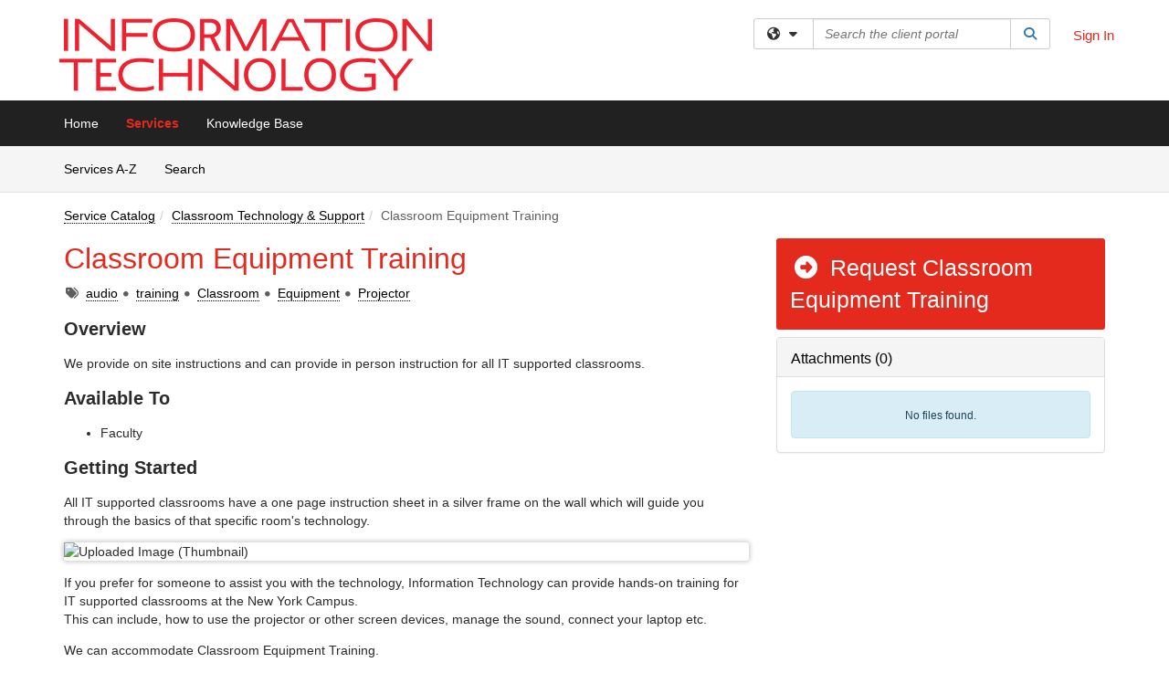

--- FILE ---
content_type: text/html; charset=utf-8
request_url: https://services.newschool.edu/TDClient/32/Portal/Requests/ServiceDet?ID=28
body_size: 19297
content:

<!DOCTYPE html>

<html lang="en" xmlns="http://www.w3.org/1999/xhtml">
<head><meta name="viewport" content="width=device-width, initial-scale=1.0" /><!-- Google Tag Manager -->
<script>(function(w,d,s,l,i){w[l]=w[l]||[];w[l].push({'gtm.start':
new Date().getTime(),event:'gtm.js'});var f=d.getElementsByTagName(s)[0],
j=d.createElement(s),dl=l!='dataLayer'?'&l='+l:'';j.async=true;j.src=
'https://www.googletagmanager.com/gtm.js?id='+i+dl;f.parentNode.insertBefore(j,f);
})(window,document,'script','dataLayer','GTM-WR9V5K73');</script>
<!-- End Google Tag Manager --><script>
  window.TdxGtmContext = {"User":{"Id":0,"UID":"00000000-0000-0000-0000-000000000000","UserName":"","FullName":"Public User","AlertEmail":"publicuser@noreply.com","Role":"Experience User","HasTDNext":false,"StandardApplicationNames":null,"TicketApplicationNames":[],"AssetApplicationNames":[],"ClientPortalApplicationNames":[],"Type":"Technician","Analytics":{"Title":null,"Organization":null}},"Partition":{"Id":3059,"Name":"The New School Production"},"BillableEntity":{"Id":2,"Name":"The New School","SalesForceIdentifier":"0013600000EM56AAAT","GWMIID":"fbbfd827-2660-4558-ae6d-43550ee18b75"},"Environment":{"ShortName":"PRD"}};
</script><script src="/TDPortal/Content/Scripts/jquery/2.2.4/jquery.min.js?v=20260109185102"></script><script src="/TDPortal/Content/Scripts/jquery-migrate/1.4.1/jquery-migrate.min.js?v=20260109185102"></script><script src="/TDPortal/Content/Scripts/jquery-ui/1.13.2/jquery-ui-1.13.2.custom.timepicker.min.js?v=20260109185456"></script><link href="/TDPortal/Content/Styles/jquery-ui/1.13.2/jquery-ui.compiled.min.css?v=20260109185458" rel="stylesheet" type="text/css"  /><link href="/TDPortal/Content/bootstrap/3.4.1/dist/css/bootstrap.min.css?v=20260109185102" rel="stylesheet" type="text/css" id="lnkBootstrapCSS" /><script src="/TDPortal/Content/bootstrap/3.4.1/dist/js/bootstrap.min.js?v=20260109185102"></script><link href="/TDPortal/Content/FontAwesome/css/fontawesome.min.css?v=20260109185100" rel="stylesheet" type="text/css" id="lnkFontAwesome" /><link href="/TDPortal/Content/FontAwesome/css/solid.css?v=20260109185100" rel="stylesheet" type="text/css"  /><link href="/TDPortal/Content/FontAwesome/css/regular.css?v=20260109185100" rel="stylesheet" type="text/css"  /><link href="/TDPortal/Content/FontAwesome/css/brands.css?v=20260109185100" rel="stylesheet" type="text/css"  /><link href="/TDPortal/Content/FontAwesome/css/v4-shims.css?v=20260109185100" rel="stylesheet" type="text/css"  /><link href="/TDClient/Styles/bootstrap_custom.min.css?v=20260109185456" rel="stylesheet" type="text/css"  /><link href="/TDClient/Styles/TDStyles.min.css?v=20260109185458" rel="stylesheet" type="text/css"  /><link href="https://services.newschool.edu/TDPortal/BE/Style/2/TDClient/32?v=20230821153110" rel="stylesheet" type="text/css" /><script src="/TDPortal/Content/Scripts/tdx/dist/TDJSFramework.compiled.min.js?v=20260109185456"></script><script src="/TDPortal/Content/Scripts/tdx/dist/modalFocusTrap.min.js?v=20260109185452"></script><script src="/TDPortal/Content/Scripts/underscore/1.12.1/underscore-min.js?v=20260109185102"></script>
<script src="/TDClient/Scripts/clientOS.min.js?v=20260109185446"></script>
<script src="/TDClient/Scripts/collapseMe.min.js?v=20260109185446"></script>
<script src="/TDClient/Scripts/tdsearchfilter.min.js?v=20260109185446"></script>
<script src="/TDClient/Scripts/SiteSearch.min.js?v=20260109185446"></script>
<script src="/TDPortal/Content/Scripts/tdx/dist/elasticsearchAutocomplete.min.js?v=20260109185452"></script>
<link id="ctl00_ctl00_lnkFavicon" rel="icon" href="https://services.newschool.edu/TDPortal/BE/Icon/2/32?v=20230815143302" />

    
    <script async src="//www.googletagmanager.com/gtag/js?id=G-V8KJ9GCPWJ"></script>
    <script>

      $(function () {

        window.dataLayer = window.dataLayer || [];
        function gtag() { dataLayer.push(arguments); }
        gtag('js', new Date());
        // Be sure to set the proper cookie domain to the customer's full subdomain when sending the pageview hit.
        gtag('config', 'G-V8KJ9GCPWJ', { 'cookie_domain': 'services.newschool.edu' });

        });

    </script>

  

  <script>

      $(function () {
        var masterUi = MasterUI({
          isPostback: false,
          baseUrl: '/TDClient/',
          isTdGoogleAnalyticsEnabled: true,
          isAuthenticated: false
          });

        $('#collapseMe').collapseMe({
          toggleVisibilitySelector: '.navbar-toggle'
        });

        TeamDynamix.addRequiredFieldHelp();
      });

      // The sub-nav menu uses padding-top to position itself below the header bar and main navigation sections. When the
      // window is resized, there is a chance that the content of these header or nav sections wraps, causing the height
      // to change, potentially covering the sub-nav menu, which is obviously a big usability problem. This function
      // listens for when the window size or orientation is changing (and also when the window first loads), and adjusts
      // the padding so that the sub-nav menu appears in the correct location.
      $(window).bind('load ready resize orientationchange', function () {
        var headerHeight = $('#divMstrHeader').height();
        $('#navShim').css({
          "padding-top": headerHeight
        });

        $('#content').css({
          "padding-top": headerHeight,
          "margin-top": headerHeight * -1
        });
      });
  </script>

  
  

  

  <script src="/TDPortal/Content/select2/v3/select2.min.js?v=20260109190914"></script><link href="/TDPortal/Content/select2/v3/select2.compiled.min.css?v=20260109190914" rel="stylesheet" type="text/css" id="lnkSelect2" />
  <script src="/TDClient/Scripts/Share.min.js?v=20260109185058"></script>
<script src="/TDClient/Scripts/attachmentHandler.min.js?v=20260109185456"></script>


  <script>

    function ToggleFavorite() {
      __doPostBack('ctl00$ctl00$cpContent$cpContent$btnToggleFavorite', '');
    }

    function shareService() {
      if ($('#ctl00_ctl00_cpContent_cpContent_shareRecipients').val().trim() === "") {
        alert('You must first enter a valid email.');
        $('#btnShare').progressButton('reset');
      }
      else {
        __doPostBack('ctl00$ctl00$cpContent$cpContent$btnSendShare', '');
      }
    }

    function closeShareModal() {
      $('#divShareModal').modal('hide');
      $('#btnShare').progressButton('reset');
    }

    function showHideCommentInput(show) {
      var commentEditor = CKEDITOR.instances['ctl00_ctl00_cpContent_cpContent_txtComments_txtEditor_txtBody'];

      if (show) {
        $('#ctl00_ctl00_cpContent_cpContent_btnSaveComment').progressButton().progressButton('reset');
        $('#divComment').show();
        commentEditor.focus();
        $("#luFeedCommentNotification").select2("val", null, true);
        $('#btnComment').hide();
      } else {
        $('#divComment').hide();
        commentEditor.setData('');
        $("#luFeedCommentNotification").select2("val", null, true);
        $('#btnComment').show();
      }
    }

    $(function () {

      var attachmentHandler = new TeamDynamix.AttachmentHandler({
        containerSelector: '.js-service-attachments',
        resultLabelSelector: '#ctl00_ctl00_cpContent_cpContent_lblResults_lblResults-label',
        baseControllerUrl: '/TDClient/32/Portal/Shared/Attachments',
        antiForgeryToken: 's2wOBE9_LCT3MPxI0wJ137h2TMhDGESaLDjg1s2z7H0jMe30czi8wkDEYsqZrLTWOg5fo_onRJom7a6X1yjfu-u7uaU1:32aoWLwbZdpYSx5dtvjZKUeseot7ZsWNi3neNCtmTpDR2h6ZOeH0LpMd80uSbxDxVdyOWduQPNvOEQZ41PFs0lEtE681',
        itemId: 28,
        componentId: 47,
        feedId: 'serviceFeed'
      });

      $('#btnShare').on('click', function () {
        shareService();
      });

      // Don't try and update the table styles if the user wanted to opt out.
      $('#ctl00_ctl00_cpContent_cpContent_divDescription table:not(.SkipTableFixup)').each(function (table) {
        var padding = $(this).attr('cellpadding');
        var spacing = $(this).attr('cellspacing');

        $(this).css("border-collapse", "separate");

        if (spacing) {
          $(this).css("border-spacing", spacing + "px");
        }

        $(this).find('td').each(function (cell) { $(this).css('padding', padding + 'px') });
      });

      

    });

    

  </script>



<meta property="og:title" content="Classroom Equipment Training" />
<meta property="og:type" content="article" />
<meta property="og:url" content="https://services.newschool.edu/TDClient/32/Portal/Requests/ServiceDet?ID=28" />
<meta property="og:image" content="https://services.newschool.edu/TDPortal/BE/Logo/2/32" />
<meta property="og:description" content="We provide on site one page instructions and can provide in person instruction for all IT supported classrooms." />
  <meta property="og:site_name" content="The New School - Services" />
  <meta property="article:section" content="Classroom Technology &amp; Support" />
    <meta property="article:tag" content="audio" />
    <meta property="article:tag" content="training" />
    <meta property="article:tag" content="Classroom" />
    <meta property="article:tag" content="Equipment" />
    <meta property="article:tag" content="Projector" /><title>
	Service - Classroom Equipment Training
</title></head>
<body>
<!-- Google Tag Manager (noscript) -->
<noscript><iframe src="https://www.googletagmanager.com/ns.html?id=GTM-WR9V5K73"
height="0" width="0" style="display:none;visibility:hidden"></iframe></noscript>
<!-- End Google Tag Manager (noscript) -->
<form method="post" action="/TDClient/32/Portal/Requests/ServiceDet?ID=28" onsubmit="javascript:return WebForm_OnSubmit();" id="aspnetForm">
<div class="aspNetHidden">
<input type="hidden" name="__EVENTTARGET" id="__EVENTTARGET" value="" />
<input type="hidden" name="__EVENTARGUMENT" id="__EVENTARGUMENT" value="" />
<input type="hidden" name="__VIEWSTATE" id="__VIEWSTATE" value="ge8VB/T1L62ba+f3NILrHLJZVtQzxD7ettzVYfQBf53NPRek70keKxY1EzqTkfdBVFcgGTjiZTy4NkWYjnTym/VyZTWb/Q8HG9y/fAeTSFlTYNmNzA/Jp/2HxqZHumTc+DOeAGMcCaR1zAsSxyEXlcz3IkBtZYrEy7F24cEwtWzR2eA171YD7jEzHOzhEw0gqrq8ZjwDZCi0g4kKg3nX9Ozj0YMgU1tDevlt9KCS00j+FDjfkcyDyDo8UblGleVLnOUhtXwoB4s2T8Q8QKk5ncK+k7fNDlNvG8CT1TRlabgDgU6gnZ/ppl3d+6l+Noq1xnTvTsw1d5Ay5a4oZrtjsDsQ1+zF6600wU2EjyqGbfVU30//duteb8QkXULNzLfRQcvwbJqLDaOPFP3E9iIj5WJVnUzBoBTzGjKrwKO9jOldUw04AV0L0MtjxCq9Oab5cnnoHJWJp/I6ZmY/[base64]/QdyQTpMe5nDs3GpfomaYTUgimny9xEuql+npU0qY71Fv/QFVTi50w2CsApZG3QO6Z1E1M7o1fFCjY/Pc/Q9hpI3Te0KPZ57I3iXQsGYBfeHIrfEPMx9qbVYzeRauNI475Ib8XLQvd68FVy/cwkAWmOL4beh7qqvGPjIUxFrefdcRYKV2sxEcu1FailJDWOUFxX6OAxQsoQKGMKUfbjYAP/zsc9q+KgUqONJ91HyHdL0VmkMJocfFsj8r6907DIrfW9Zwj+JlkyeBtC8GFs2WbSJFyeNTRClDLmqQbtVD6Lh5I+7W4J/mz6rjWxKwNpBwnQxqikMN1LaoCpySI3WGxNLIE9fax1PoVpDvZcCODk4VMRI3nWVpFA6z2A8o1zMLJFT2pr2n7YpXIekHvgBcVUrmiC5xesE183WDVHDsrVyplR0hAssUFE0hbw7PsrV/nRGmF9iYpzqInXVot0hQDa125wRu6SR6YLhsh/ZXNnmm5/VDDyzUItjKaPxLpuof7O4BjxZSy+CteFaZvZE8ZuD8D8SjG4HGjfZaOPVVfUmri/EhpV01b4D4HHD9yM4bkfJlTRwhdt4AKNTnRzDt504t2+GKu19re7fT5vzJzq9a85K1Zf/vi1u2Z1vKOxfuBj4X8XZGhRBOI4DbAoE6KR4z5xKRdsuBvD7g+lV7yy1zXi3ibOClLwcxqWoWWGpo0Ks2YcULsL8lmVZhfOBGMlp/L0cFxeIQHFQQFrK+pn6pC0/olPDRWt2zNqsNFIIbBKvMQCHtyhfuW+oVNcdKCPJK72hKfm7E8jCK/8RAJrbYeHBhOl8evD0pjGaZ/PxQpd7UR3DbjileuVKBxBuKaRUh9fck6O6R0DQwij5HveLZiVVnFyC5rjRlKUu8h2EIbWJZ3CCmSGSSDAHodStHZ87z6Y3ZuQUoiTTybQy8gg71Enk557Uun5RKP8lzzVao69qlG3Ato1Di3o+5WAcbtaDbrkKddkdbKWE12JB6kiTkW32cgINavR/yeqmRvzyF7Js7/i6fRjHP2OwEPHLfId982gJs1Go8F/qQArEBcvM7fgJtaBjfSOSfslvmM/cwh7f0pvSYDx1gk09a1jx3Y2sFsusReZ6GVn2w7VCwO1g32rscmXtPC6P7wLltFBGisqSM3jPHzPceHMSM9ENpIsAdNOEJKIsE+IRgZ7fEDqdRKK1oXIbzXNvC3eOOYutNnE/8BYzuEYVmKUGht5A+9E4rc6ksGKzpsG49WKI6rhY2x6GvRGCA6fEmMei6fFUff3zuTdyHIKD1UsFODnjLt4zkm0EHJulvg8mJBXbUpLbT0TMbIhZV87uh9m807i2kzPemq+ok9566gocfde37fOCwiLBkxylC7pKqVA6QoLAicljvIcz0jFrwzBCgaJ/[base64]/PSKy5sQ2PzhnVl+OSeMkWU0pKj5bBjsCtDIEa6Fff+z1yQ5naqT20FRBdIdnAIXs/ri7ChqenQYCivxbhhy1+e9mJUM/rSz38tdpvlb5XlRQk/jW1R8k+s+rMn5E0i9ZXCDLVIrt31MI5MRl2VFbfCMYzo0s8pvxE3ZdB/bd0Ie/oezV4cOxw/4wzseeUH5PXAzNg8IYfZixuxy5TuQ9OA9djRWYfytMYihA0O55Qt+MO7wYhKyoevQVLlcEhgD9l7gUyT+uYMjyDRcHqk8HP925r9D4aHQDizUnpbWR985AcynyhE+LYArF94bp/punnaJSYCWOt/+Jeu0EaFCMLAZHL1OkLYL3yQ1M13oW6l15rxbEbbHMOZCoXCPFveys5Kt/1EWNy/d1jaKgqRntWwz1V3RnCBxra9QyYPZySVTBa2nWsVsYct1gGvEBD+Oi9Vf1BT7wOqtXBtNFp7lPWfCf24dxxwbw/fCE1AFC8RnytcmpDQfQc8eA3y5dg3aKVWoJ9T6G/z5gAvKpD+V6ZxsPt//3FZXfBxRVhRpKWch361gmyVHp2OMALOovhyqR53SFpBdF3hvY6pWtd7yRvoLvCndwnDbsFxiOMLILp2IFA5mIzuYIkJXQwNlfwKNkGsoQH72yoUjLqbp0fUQPR4wwX6iCPRoYab9OEh1eS/wL3fvfdQJT3yD55gHDIYHPOkdQ66+YWMpX8PxFeeXC0wGrv8ESVNhLZ6rjspLteEICYtK+k2lfLASMRx76Fai0lY0jhNLvXzRb8agEtZubgTQZ2s/qHQ3f63i8EWnMj0RuawyVrZSrL+Uw0GkjUKfZadSa+fBfMK1A7oPU7DtnUcb7cqyNP1tsg2ZflDbzRuQEvZUIj/6l+gIhy2feYKMdhJldFa5xOHmkqB5PuDnS910e+Z9pPhlAt+p3OI+AyZjB+Bg5a5gNI+07RBFYGrB4BjnwCRc+f/JE40itjCM7OwxNlnQxAkoQCtMGvb5hxDCKbrbwed/va/9GL7w4Ehl7G4cEBfF5KEi5S5pmuVLkuMe9DqtIjYXBOEb/mQ3GE+0SiC55o9n4NMykICyG8Xq9cD5lKu9d4D/li0B7ErR7zIO2J/t7lS2n85V3ADtBtiPQQUXYoDAAZ99Fct+KtExg4fxqKzwmZf+bmE/ur91febhh32sN12BdM+P9U3clW5nHy+HAPqjRjWFD+X1PrKOT9RXNlN5RDdy35/2BwNYvDGoy+k5v2i+fLLdNcRHXNf5b0Ms2Pah+EI0VMRfoBzBKe3KzC98lkx+VgsZZg05FwYnHm/ycN32HHh15Oa/MV6LHJwavYiEAjEjqzi3Q/9uq2deXYKIkI2XMeQlbGRDJX+hVOoyaNpl6BnpUWvAAk1C4AM2YRjhPXsawS/gzMCxEOX9pUuDgnWhmh6CU0eyG241mOIJ+8xcjGcR4ZjuQgEQoDFtew3Bj8MzfqapT2CBuepIaNKoQeZRsG5OeEDftg70vlhm2Lq9MO/D8hhuxlKpOzW8VqEiqeq" />
</div>

<script type="text/javascript">
//<![CDATA[
var theForm = document.forms['aspnetForm'];
if (!theForm) {
    theForm = document.aspnetForm;
}
function __doPostBack(eventTarget, eventArgument) {
    if (!theForm.onsubmit || (theForm.onsubmit() != false)) {
        theForm.__EVENTTARGET.value = eventTarget;
        theForm.__EVENTARGUMENT.value = eventArgument;
        theForm.submit();
    }
}
//]]>
</script>


<script src="/TDClient/WebResource.axd?d=pynGkmcFUV13He1Qd6_TZMSMQxVWLi4fik2rw1_u_hZsCNzwv5c621ov6_ZX_wzTt5vh-g2&amp;t=638901392248157332" type="text/javascript"></script>


<script src="/TDClient/ScriptResource.axd?d=nv7asgRUU0tRmHNR2D6t1NXOAgTb3J37FC1L2PfbYYFmSPm-ANa7n6FP0x7BAsbHeL4jfY3ptd1q7zKKVI7DbuXZcwEoKOwj9WxCI1VrQlbWE1Trg1t1GmJDN43kQMJsB7X8tw2&amp;t=ffffffff93d1c106" type="text/javascript"></script>
<script src="/TDClient/ScriptResource.axd?d=NJmAwtEo3Ipnlaxl6CMhvmVxW3-Ljsg_2Hna32smxrg-6ogyYAN3UTPsJQ8m1uwzn_kuf2Wpne6NSFmYui3h0wCQhJN3ZUiLTNkvhiIgZpq74-lKmofUPQGJ8own8RI2_mwAcmvlSj2WBnqwm5Wj4cyNvv81&amp;t=5c0e0825" type="text/javascript"></script>
<script src="/TDClient/ScriptResource.axd?d=dwY9oWetJoJoVpgL6Zq8OLdGoo5BVWQ_Eo60QZTEhEcHeiVfwgY9tLCgzdZ5TRwvrwYEnOvujbNccOVLUfWtUg4HivSIsewg6JABxkBGEqVVV64eiRyCAsPDqh6tUioISUQKB74sWMO4Er2mHrWEIWs_sBM1&amp;t=5c0e0825" type="text/javascript"></script>
<script src="/TDClient/WebResource.axd?d=xtfVMqdF1exC2MBVkOJwMveStDR5kg3dbZWgIXMXZmB1xXom6CcIrWFgHa7jsp4qJuFW2L5XShudyzlBsIO3JhCfiU5HmL2BDz__mCv9dznmBlEMS7LvcYg6wTdPTrAXIXI2CvtjwlnpZd-j4Zpsx2wG_uA1&amp;t=639035638740000000" type="text/javascript"></script>
<script src="/TDClient/WebResource.axd?d=sp7vCoAo-SSYfpsQ1sYBBeEDnwCGxDYEwZCM0ler88yoVZIPDXMk1C3XF2L2L0xrbB8Rvhli51TswRlmPIOCZgaY58lKhPr-Pv1jTFJ1oUAu7x6RDtNFZUxbtxs3KYQGLK6FpPD5bKuB0e0NmS9HkAqRVks1&amp;t=639035638740000000" type="text/javascript"></script>
<script src="/TDClient/WebResource.axd?d=icMURy63hv40LPPfq4rTvmm-RfB_YkC6rEEF_2QOO68q3TseXYNBetRKKgBXJ8mn2e8UIgCPiV23HaQUZbjySMHqSgmYZgLcYltBqwD2_EK8aQ08zBuqc3ZBVZITQrbtn6w46dRxFLibMIQg0Aho73rn8Rpxrzg5YMG_JR0UOrUR0wlZ0&amp;t=639035638740000000" type="text/javascript"></script>
<script src="/TDClient/WebResource.axd?d=1HpFfNpwNihNfEP1lyJHvdPVqbv8KRoFH4-_ZORUgPOP-bqmmtIJRvFQc7828Vf59O_-fdBXcnwdv-hYp5RptPuHmMR0kGQM0_3rS4Z7sKfC7jy9Cc_8fyfcUWa8psszacEQlAXHPXmNwyRymbGSywEmhrE1&amp;t=639035638740000000" type="text/javascript"></script>
<script type="text/javascript">
//<![CDATA[
function WebForm_OnSubmit() {
CKEditor_TextBoxEncode('ctl00_ctl00_cpContent_cpContent_shareBody_txtBody', 0); if (typeof(ValidatorOnSubmit) == "function" && ValidatorOnSubmit() == false) return false;
return true;
}
//]]>
</script>

<div class="aspNetHidden">

	<input type="hidden" name="__VIEWSTATEGENERATOR" id="__VIEWSTATEGENERATOR" value="E24F3D79" />
	<input type="hidden" name="__EVENTVALIDATION" id="__EVENTVALIDATION" value="oWPKibtxVKVfbuBQAGdc6dLkKjKqDNWbhUUGHgcFo4V6r53zKl+yH41iM7i8PKh2KHrrBZfoX+JYKicQ1uDKu46xxqHRg2z8OHlTtu5IL/8HPyLNiYSVJfeTIcK952KmhUAH0w==" />
</div>
<script type="text/javascript">
//<![CDATA[
Sys.WebForms.PageRequestManager._initialize('ctl00$ctl00$smMain', 'aspnetForm', ['tctl00$ctl00$cpContent$cpContent$UpdatePanel2','','tctl00$ctl00$cpContent$cpContent$upShare','','tctl00$ctl00$cpContent$cpContent$lblResults$ctl00',''], ['ctl00$ctl00$cpContent$cpContent$btnToggleFavorite','','ctl00$ctl00$cpContent$cpContent$btnSendShare',''], [], 90, 'ctl00$ctl00');
//]]>
</script>

<div id="ctl00_ctl00_upMain" style="display:none;">
	
    <div id="ctl00_ctl00_pbMain" class="progress-box-container"><div class="progress-box-body"><div class="well shadow"><h2 class="h4 gutter-top-none">Updating...</h2><div class="progress" style="margin-bottom: 0;"><div class="progress-bar progress-bar-striped active" role="progressbar" aria-valuemin="0" aria-valuemax="100" style="width: 100%"></div></div></div></div></div>
  
</div>

<header id="ctl00_ctl00_navHeader" role="banner">

  <div id="divMstrHeader" class="master-header NoPrint" style="background-color: #fff;">

  

  <div class="logo-header-full hidden-xs">

    
    <div class="pull-left">
      <a href="#mainContent" class="sr-only sr-only-focusable">Skip to main content</a>
    </div>


    <div id="ctl00_ctl00_divPageHeader" class="container logo-header clearfix" style="padding: 5px;">

      <div id="divLogo" class="pull-left logo-container">

        <a href="https://it.newschool.edu/"
           target="_blank">
          <img src="/TDPortal/BE/Logo/2/32" alt="The New School Information Technology" class="js-logo img-responsive" />
          <span class="sr-only">(opens in a new tab)</span>
        </a>

      </div>

      <div class="master-header-right pull-right padding-top padding-bottom">

        

          <div class="pull-left topLevelSearch input-group">
            <div id="SiteSearch-753b6032b3a34a7c8439e019d3790f55" class="gutter-bottom input-group site-search" style="max-width: 400px;">
  <div id="SiteSearch-dropdown-753b6032b3a34a7c8439e019d3790f55" class="input-group-btn">
    <button type="button" id="SiteSearch-filter-753b6032b3a34a7c8439e019d3790f55" class="btn btn-default dropdown-toggle" data-toggle="dropdown"
            aria-haspopup="true" aria-expanded="false" title="Filter your search by category" data-component="all">
      <span class="fa-solid fa-solid fa-earth-americas"></span><span class="fa-solid fa-fw fa-nopad fa-caret-down" aria-hidden="true"></span>
      <span class="sr-only">
        Filter your search by category. Current category:
        <span class="js-current-component">All</span>
      </span>
    </button>
    <ul tabindex="-1" aria-label="Filter your search by category" role="menu" class="dropdown-menu" >
      <li>
        <a role="menuitem" href="javascript:void(0);" data-component-text="All" data-component="all" data-component-icon="fa-solid fa-earth-americas" title="Search all areas">
          <span class="fa-solid fa-fw fa-nopad fa-earth-americas" aria-hidden="true"></span>
          All
        </a>
      </li>

      <li aria-hidden="true" class="divider"></li>

        <li role="presentation">
          <a role="menuitem" href="javascript:void(0);" data-component-text="Knowledge Base" data-component="kb" data-component-icon="fa-lightbulb" title="Search Knowledge Base">
            <span class="fa-regular fa-fw fa-nopad fa-lightbulb" aria-hidden="true"></span>
            Knowledge Base
          </a>
        </li>

        <li role="presentation">
          <a role="menuitem" href="javascript:void(0);" data-component-text="Service Catalog" data-component="sc" data-component-icon="fa-compass" title="Search Service Catalog">
            <span class="fa-solid fa-fw fa-nopad fa-compass" aria-hidden="true"></span>
            Service Catalog
          </a>
        </li>

    </ul>
  </div>

  <label class="sr-only" for="SiteSearch-text-753b6032b3a34a7c8439e019d3790f55">Search the client portal</label>

  <input id="SiteSearch-text-753b6032b3a34a7c8439e019d3790f55" type="text" class="form-control" autocomplete="off" placeholder="Search the client portal" title="To search for items with a specific tag, enter the # symbol followed by the name of the tag.
To search for items using exact match, place double quotes around your text." />

  <span class="input-group-btn">
    <button id="SiteSearch-button-753b6032b3a34a7c8439e019d3790f55" class="btn btn-default" type="button" title="Search">
      <span class="fa-solid fa-fw fa-nopad fa-search blue" aria-hidden="true"></span>
      <span class="sr-only">Search</span>
    </button>
  </span>
</div>

<script>
  $(function() {
    var siteSearch = new TeamDynamix.SiteSearch({
      searchUrl: "/TDClient/32/Portal/Shared/Search",
      autocompleteSearchUrl: '/TDClient/32/Portal/Shared/AutocompleteSearch',
      autocompleteResultsPosition: 'fixed',
      autocompleteResultsZIndex: 1000,
      searchTextBoxSelector: '#SiteSearch-text-753b6032b3a34a7c8439e019d3790f55',
      searchComponentFilterButtonSelector: '#SiteSearch-filter-753b6032b3a34a7c8439e019d3790f55',
      searchButtonSelector: '#SiteSearch-button-753b6032b3a34a7c8439e019d3790f55',
      searchFilterDropdownSelector: '#SiteSearch-dropdown-753b6032b3a34a7c8439e019d3790f55',
      showKnowledgeBaseOption: true,
      showServicesOption: true,
      showForumsOption: false,
      autoFocusSearch: false
    });
  });
</script>
          </div>

        
          <div title="Sign In" class="pull-right gutter-top-sm">
            <a href="/TDClient/32/Portal/Login.aspx?ReturnUrl=%2fTDClient%2f32%2fPortal%2fRequests%2fServiceDet%3fID%3d28">
              Sign In
            </a>
          </div>
        
      </div>

    </div>

  </div>

  <nav id="ctl00_ctl00_mainNav" class="navbar navbar-default themed tdbar" aria-label="Primary">
    <div id="navContainer" class="container">

      <div class="navbar-header">
        <button type="button" class="pull-left navbar-toggle collapsed themed tdbar-button-anchored tdbar-toggle gutter-left" data-toggle="collapse" data-target=".navbar-collapse">
          <span class="tdbar-button-anchored icon-bar"></span>
          <span class="tdbar-button-anchored icon-bar"></span>
          <span class="tdbar-button-anchored icon-bar"></span>
          <span class="sr-only">Show Applications Menu</span>
        </button>
        <a class="navbar-brand hidden-sm hidden-md hidden-lg themed tdbar-button-anchored truncate-be" href="#">

          Client Portal
        </a>
      </div>

      <div id="td-navbar-collapse" class="collapse navbar-collapse">

        <ul class="nav navbar-nav nav-collapsing" id="collapseMe">

          
            <li class="themed tdbar-button-anchored hidden-sm hidden-md hidden-lg">
              <a href="/TDClient/32/Portal/Login.aspx?ReturnUrl=%2fTDClient%2f32%2fPortal%2fRequests%2fServiceDet%3fID%3d28">Sign In</a>
            </li>
          
            <li id="divSearch" class="themed tdbar-button-anchored hidden-sm hidden-md hidden-lg">
              <a href="/TDClient/32/Portal/Shared/Search" title="search">Search</a>
            </li>
          
              <li id="divDesktop27146d23-ec9d-4fa5-a479-e0b72578fd6a" class="themed tdbar-button-anchored">
                <a href="/TDClient/32/Portal/Home/">Home</a>
              </li>
            

          
            <li id="divTDRequests" class="themed tdbar-button-anchored sr-focusable">
              <a href="/TDClient/32/Portal/Requests/ServiceCatalog">Services</a>
            </li>
          
            <li id="divTDKnowledgeBase" class="themed tdbar-button-anchored sr-focusable">
              <a href="/TDClient/32/Portal/KB/">Knowledge Base</a>
            </li>
          

          <li class="themed tdbar-button-anchored hidden-xs more-items-button" id="moreMenu">
            <a data-toggle="dropdown" title="More Applications" href="javascript:;">
              <span class="sr-only">More Applications</span>
              <span class="fa-solid fa-ellipsis-h" aria-hidden="true"></span>
            </a>
            <ul class="dropdown-menu dropdown-menu-right themed tdbar" id="collapsed"></ul>
          </li>

        </ul>
      </div>

    </div>

  </nav>

  </div>

  </header>



<div id="navShim" class="hidden-xs hidden-sm"></div>
<main role="main">
  <div id="content">
    <div id="mainContent" tabindex="-1"></div>
    

  
    <nav id="divTabHeader" class="tdbar-sub NoPrint hidden-xs navbar-subnav" aria-label="Services">
      <a href="#servicesContent" class="sr-only sr-only-focusable">Skip to Services content</a>
      <div class="container clearfix">
        <ul class="nav navbar-nav js-submenu" id="servicesSubMenu" style="margin-left: -15px;">

          
          <li>
            <a href="/TDClient/32/Portal/Services/ServicesAtoZ">Services A-Z</a>
          </li>
          
          <li>
            <a href="/TDClient/32/Portal/Requests/ServiceCatalogSearch">Search <span class="sr-only">Services</span></a>
          </li>

        </ul>
      </div>
    </nav>

  

  <div class="container gutter-top">
    <div id="servicesContent" tabindex="-1" style="outline:none;">
      

<span id="ctl00_ctl00_cpContent_cpContent_lblResults_ctl00" aria-live="polite" aria-atomic="true"><span id="ctl00_ctl00_cpContent_cpContent_lblResults_lblResults-label" class="red tdx-error-text"></span></span>
<a id="ctl00_ctl00_cpContent_cpContent_btnSendShare" tabindex="-1" class="hidden" aria-hidden="true" href="javascript:WebForm_DoPostBackWithOptions(new WebForm_PostBackOptions(&quot;ctl00$ctl00$cpContent$cpContent$btnSendShare&quot;, &quot;&quot;, true, &quot;&quot;, &quot;&quot;, false, true))">Blank</a>

<nav aria-label="Breadcrumb">
  <ol class="breadcrumb">
    <li><a href="ServiceCatalog">Service Catalog</a></li><li class="active"><a href="ServiceCatalog?CategoryID=6">Classroom Technology &amp; Support</a></li><li class="active">Classroom Equipment Training</li>
  </ol>
</nav>



<div class="row gutter-top">

<div id="divMainContent" class="col-md-8">

  <h1 class="wrap-text">
    Classroom Equipment Training
  </h1>

  <div id="ctl00_ctl00_cpContent_cpContent_divTags">
    <span class="sr-only">Tags</span>
    <span class="fa-solid fa-tags gray gutter-right-sm" aria-hidden="true" title="Tags"></span>
    
        <a href="/TDClient/32/Portal/Requests/ServiceCatalogSearch?SearchText=%23audio" id="ctl00_ctl00_cpContent_cpContent_rptTags_ctl00_ctl00_lnkDisplay" title="audio">audio</a>

      
        <span class="fa-solid fa-circle gray gutter-right-sm font-xs vert-middle" aria-hidden="true"></span>
      
        <a href="/TDClient/32/Portal/Requests/ServiceCatalogSearch?SearchText=%23training" id="ctl00_ctl00_cpContent_cpContent_rptTags_ctl02_ctl00_lnkDisplay" title="training">training</a>

      
        <span class="fa-solid fa-circle gray gutter-right-sm font-xs vert-middle" aria-hidden="true"></span>
      
        <a href="/TDClient/32/Portal/Requests/ServiceCatalogSearch?SearchText=%23Classroom" id="ctl00_ctl00_cpContent_cpContent_rptTags_ctl04_ctl00_lnkDisplay" title="Classroom">Classroom</a>

      
        <span class="fa-solid fa-circle gray gutter-right-sm font-xs vert-middle" aria-hidden="true"></span>
      
        <a href="/TDClient/32/Portal/Requests/ServiceCatalogSearch?SearchText=%23Equipment" id="ctl00_ctl00_cpContent_cpContent_rptTags_ctl06_ctl00_lnkDisplay" title="Equipment">Equipment</a>

      
        <span class="fa-solid fa-circle gray gutter-right-sm font-xs vert-middle" aria-hidden="true"></span>
      
        <a href="/TDClient/32/Portal/Requests/ServiceCatalogSearch?SearchText=%23Projector" id="ctl00_ctl00_cpContent_cpContent_rptTags_ctl08_ctl00_lnkDisplay" title="Projector">Projector</a>

      
  </div>

  

  

  <div id="ctl00_ctl00_cpContent_cpContent_divDescription" class="gutter-top ckeShim"><p><strong><span style="font-size: 20px">Overview&nbsp;</span></strong></p>

<p>We provide on site instructions and can provide in person instruction for all IT supported classrooms.</p>

<p><strong><span style="font-size: 20px">Available To</span></strong></p>

<ul>
	<li>Faculty</li>
</ul>

<p><span style="font-size: 20px"><strong>Getting Started&nbsp;</strong></span></p>

<p>All IT supported classrooms have a one page instruction sheet in a silver frame on the wall which will guide you through the basics of that specific room's technology.</p>

<p><img alt="Uploaded Image (Thumbnail)" data-image-url="https://services.newschool.edu/TDPortal/Images/Viewer?fileName=93446de7-d8e9-46b3-bb69-08173710cb90.png&amp;beidInt=2" src="https://services.newschool.edu/TDPortal/Images/Viewer?fileName=93446de7-d8e9-46b3-bb69-08173710cb90-thumb.jpg&amp;beidInt=2" style="display: block" title="Click to View Full Image"></p>

<p>If you prefer for someone to assist you with the technology, Information Technology can provide hands-on training for IT supported classrooms at the New York Campus.<br>
This can include, how to use the projector or other screen devices, manage the sound, connect your laptop etc.</p>

<p>We can accommodate Classroom Equipment Training.<br>
<span style="color: #FF0000"><strong>Mondays through Fridays, between 8:30am and 6:30pm</strong>.</span><br>
For request outside of these days and time, please add a note to the text of the request.</p>

<p><span style="color: #FF0000"><strong>We may not be able to accommodate same day requests.</strong></span></p>

<p>Note that due to staffing schedules and demand we may not be able to accommodate you preferred day and time, but our staff will contact you with alternate days and times as needed.</p>

<p><span style="font-size: 20px"><strong>Additional Info</strong></span></p>

<p>If you encounter any technical issues during your class, please submit an&nbsp;<a href="https://services.newschool.edu/TDClient/32/Portal/Requests/TicketRequests/NewForm?ID=QOgVUuM2M3M_&amp;RequestorType=ServiceOffering">in-class issue</a>.</p>

<p>&nbsp;</p></div>

  

  &nbsp;

</div>

<div id="divSidebar" class="col-md-4">

  <span id="ctl00_ctl00_cpContent_cpContent_lnkRequest">
    <a class="DetailAction " href="TicketRequests/NewForm?ID=HyCYnjyvSqI_&amp;RequestorType=Service">  <span class="fa-solid fa-circle-right fa-fw" aria-hidden="true"></span>
Request Classroom Equipment Training</a>
  </span>
  

  <a id="ctl00_ctl00_cpContent_cpContent_btnToggleFavorite" tabindex="-1" class="hidden" aria-hidden="true" href="javascript:WebForm_DoPostBackWithOptions(new WebForm_PostBackOptions(&quot;ctl00$ctl00$cpContent$cpContent$btnToggleFavorite&quot;, &quot;&quot;, true, &quot;&quot;, &quot;&quot;, false, true))">Blank</a>

  

  

  <div id="divAttachments" class="js-service-attachments"></div>

</div>

</div>



    </div>
  </div>


  </div>
</main>



<script type="text/javascript">
//<![CDATA[
setNavPosition('TDRequests');window.CKEDITOR_BASEPATH = 'https://services.newschool.edu/TDPortal/Content/ckeditor/';
//]]>
</script>
<script src="https://services.newschool.edu/TDPortal/Content/ckeditor/ckeditor.js?t=C6HH5UF" type="text/javascript"></script>
<script type="text/javascript">
//<![CDATA[
var CKEditor_Controls=[],CKEditor_Init=[];function CKEditor_TextBoxEncode(d,e){var f;if(typeof CKEDITOR=='undefined'||typeof CKEDITOR.instances[d]=='undefined'){f=document.getElementById(d);if(f)f.value=f.value.replace(/</g,'&lt;').replace(/>/g,'&gt;');}else{var g=CKEDITOR.instances[d];if(e&&(typeof Page_BlockSubmit=='undefined'||!Page_BlockSubmit)){g.destroy();f=document.getElementById(d);if(f)f.style.visibility='hidden';}else g.updateElement();}};(function(){if(typeof CKEDITOR!='undefined'){var d=document.getElementById('ctl00_ctl00_cpContent_cpContent_shareBody_txtBody');if(d)d.style.visibility='hidden';}var e=function(){var f=CKEditor_Controls,g=CKEditor_Init,h=window.pageLoad,i=function(){for(var j=f.length;j--;){var k=document.getElementById(f[j]);if(k&&k.value&&(k.value.indexOf('<')==-1||k.value.indexOf('>')==-1))k.value=k.value.replace(/&lt;/g,'<').replace(/&gt;/g,'>').replace(/&amp;/g,'&');}if(typeof CKEDITOR!='undefined')for(var j=0;j<g.length;j++)g[j].call(this);};window.pageLoad=function(j,k){if(k.get_isPartialLoad())setTimeout(i,0);if(h&&typeof h=='function')h.call(this,j,k);};if(typeof Page_ClientValidate=='function'&&typeof CKEDITOR!='undefined')Page_ClientValidate=CKEDITOR.tools.override(Page_ClientValidate,function(j){return function(){for(var k in CKEDITOR.instances){if(document.getElementById(k))CKEDITOR.instances[k].updateElement();}return j.apply(this,arguments);};});setTimeout(i,0);};if(typeof Sys!='undefined'&&typeof Sys.Application!='undefined')Sys.Application.add_load(e);if(window.addEventListener)window.addEventListener('load',e,false);else if(window.attachEvent)window.attachEvent('onload',e);})();CKEditor_Controls.push('ctl00_ctl00_cpContent_cpContent_shareBody_txtBody');
CKEditor_Init.push(function(){if(typeof CKEDITOR.instances['ctl00_ctl00_cpContent_cpContent_shareBody_txtBody']!='undefined' || !document.getElementById('ctl00_ctl00_cpContent_cpContent_shareBody_txtBody')) return;CKEDITOR.replace('ctl00_ctl00_cpContent_cpContent_shareBody_txtBody',{"autoGrow_maxHeight" : 175, "autoGrow_minHeight" : 175, "contentsCss" : ['https://services.newschool.edu/TDPortal/Content/ckeditor/contents.css', '/TDPortal/Content/FontAwesome/css/fontawesome.min.css', '/TDPortal/Content/FontAwesome/css/brands.min.css', '/TDPortal/Content/FontAwesome/css/regular.min.css', '/TDPortal/Content/FontAwesome/css/solid.min.css', '/TDPortal/Content/FontAwesome/css/v4-shims.min.css'], "height" : "175", "htmlEncodeOutput" : true, "image_previewText" : " ", "removePlugins" : "magicline,devtools,templates,elementspath,fontawesome,youtube,uploadimage,simpleimage,remoteimageblocker", "title" : "Message", "toolbar" : "TDSimple"}); });

var Page_ValidationActive = false;
if (typeof(ValidatorOnLoad) == "function") {
    ValidatorOnLoad();
}

function ValidatorOnSubmit() {
    if (Page_ValidationActive) {
        return ValidatorCommonOnSubmit();
    }
    else {
        return true;
    }
}
        Sys.Application.add_init(function() {
    $create(Sys.UI._UpdateProgress, {"associatedUpdatePanelId":null,"displayAfter":500,"dynamicLayout":true}, null, null, $get("ctl00_ctl00_upMain"));
});
//]]>
</script>
</form>


  
  



  <footer role="contentinfo">

    <div class="master-footer">
      
<script type="text/javascript" src="https://ai.ocelotbot.com/embed/standard/c772fae4-7cd2-48cd-a92f-ca4cece69c96"></script>


<div style="max-width: 1140px; margin: auto; padding: 10px">


<h2 style="clear: both">Additional Support</h2>
<div style="padding: 2% 0 1%">
<center>


<div class="col-sm-6 col-md-6 col-lg-3 col-xl-3">
<div class="panel-body" span="" style="margin-bottom: 4%; border: 1px solid #E8E8E8"><span aria-label="icon" role="region" tabindex="-1"><span class="fa fa-user-group" style="color: #000000; font-size: 60px"></span></span>
<h3 style="margin-top: 1em"><span style="color: #E42A1D">Walk-in</span></h3>

<p><strong>71 5th Ave, 9th Floor</strong><br>
Monday-Friday<br>
10:00 a.m. – 4:00 p.m.</p>
</div>
</div>


<div class="col-sm-6 col-md-6 col-lg-3 col-xl-3">
<div class="panel-body" span="" style="margin-bottom: 4%; border: 1px solid #E8E8E8"><span aria-label="icon" role="region" tabindex="-1"><span class="fa fa-phone" style="color: #000000; font-size: 60px"></span></span>

<h3 style="margin-top: 1em"><span style="color: #E42A1D">Call</span></h3>

<p><strong>646.909.4357</strong><br>
Monday-Friday<br>
8:30 a.m. – 6:00 p.m.</p>
</div>
</div>


<div class="col-sm-6 col-md-6 col-lg-3 col-xl-3">
<a href="https://services.newschool.edu/TDClient/32/Portal/Requests/TicketRequests/NewForm?ID=w9faPT1I9FM_&amp;RequestorType=Service"> <div class="panel-body" span="" style="margin-bottom: 4%; border: 1px solid #E8E8E8"><span aria-label="icon" role="region" tabindex="-1"><span class="fa fa-ticket" style="color: #000000; font-size: 60px"></span></span>

<h3 style="margin-top: 1em"><span style="color: #E42A1D">Service Request</span></h3>

<p><strong>Submit a Ticket</strong><br>
Use the support portal to submit a ticket anytime</p>
</div>
</a>
</div>


<div class="col-sm-6 col-md-6 col-lg-3 col-xl-3">

<div class="panel-body" span="" style="margin-bottom: 4%; border: 1px solid #E8E8E8"><span aria-label="icon" role="region" tabindex="-1"><span class="fa fa-desktop" style="color: #000000; font-size: 60px"></span></span>

<h3 style="margin-top: 1em"><span style="color: #E42A1D">Lab Support</span></h3>

<a href="https://services.newschool.edu/TDClient/32/Portal/KB/ArticleDet?ID=190"></a><p><a href="https://services.newschool.edu/TDClient/32/Portal/KB/ArticleDet?ID=190"><strong>See Locations</strong></a><br>
Monday-Friday<br>
<a href="https://services.newschool.edu/TDClient/32/Portal/KB/ArticleDet?ID=1073">See Lab Hours</a></p>
</div>

</div>



<div style="clear: both; text-align: left; padding: 1em">

<hr>
<div class="col-sm-3 col-md-3 col-lg-3 col-xl-3" style="margin: 2em 0">
<h4>Information Technology</h4>
<p>71 5th Avenue<br>
Floor 9<br>
New York, NY 10003
</p>
</div>


<div class="col-sm-3 col-md-3 col-lg-4 col-xl-4" style="color: #FFFFFF; border-right: 1px solid #E8E8E8; border-left: 1px solid #E8E8E8; margin: 2em 0; padding-left: 2em">
<h4>Additional resources</h4>
<ul style="padding: 0; list-style-type: none">
<li><a href="https://it.newschool.edu/about-it/" target="blank">About IT</a></li>
<li><a href="https://it.newschool.edu/quick-start-guides/" target="blank">Quick Start Guides</a></li>
<li><a href="https://it.newschool.edu/essential-software/#deals" target="blank">Software &amp; Hardware Deals</a></li>
<li><a href="https://outage.newschool.edu/" target="blank">Outage Dashboard</a></li>
<li><a href="https://innovationcenter.newschool.edu/" target="blank">Innovation Center</a></li>
</ul>
</div>


<div class="col-sm-6 col-md-6 col-lg-4 col-xl-4" style="margin: 2em 0; padding-left: 2em">
<a href="https://docs.google.com/forms/d/e/1FAIpQLSdkg7zNvhWySo2PqTNfhMSjYAQZ8lut7jhxpYBgWAinyrBiLA/viewform?usp=dialog" target="blank"> <div>

<h4>Website Feedback</h4>

<p><strong>Submit Feedback</strong><br>
Share your feedback on the IT Support Portal and help us make it better!</p>
</div>
</a>
</div>


<div style="background-color: #050505; clear: both; text-align: center; padding: 0.5em">

<p><a href="https://www.newschool.edu/" target="blank" style="color: #FFFFFF">The New School</a></p>
</div>

</div>
</center></div>



</div>

      
    </div>

  </footer>



<script>

    
    

      // Inject the Google Analytics isogram. This must happen here because it
      // cannot be injected through an external javascript library.
      (function (i, s, o, g, r, a, m) {
        i['GoogleAnalyticsObject'] = r; i[r] = i[r] || function () {
          (i[r].q = i[r].q || []).push(arguments)
        }, i[r].l = 1 * new Date(); a = s.createElement(o),
          m = s.getElementsByTagName(o)[0]; a.async = 1; a.src = g; m.parentNode.insertBefore(a, m)
      })(window, document, 'script', '//www.google-analytics.com/analytics.js', 'ga');
    

      // Per Incident #6707155. Need to focus on img. pseudo-class :focus-within is not supported in IE
      (function ($) {
        var $anchor = $('#divLogo a');
        var $beLogo = $('#divLogo a img');

        $anchor.focus(function () {
          $beLogo.addClass('accessibility-focus-on-logo');
        }).blur(function () {
          $beLogo.removeClass('accessibility-focus-on-logo');
        });

        
        
          const queryParams = new URLSearchParams(window.location.search);
          let showChatbot = true;
          if (queryParams.has('nobot')) {
            const nobotFlag = queryParams.get('nobot');
            if (nobotFlag === '1' || nobotFlag === 'true') {
              showChatbot = false;
            }
          }

          if(showChatbot) {
            $.ajax({
              url: "/TDClient/32/Portal/Chatbots/GetScript",
              type: "GET",
              dataType: 'text',
              success: function (data) {
                
                var jQueryAjaxSettingsCache = jQuery.ajaxSettings.cache;
                jQuery.ajaxSettings.cache = true;
                $(document.body).append(data);
                jQuery.ajaxSettings.cache = jQueryAjaxSettingsCache;
              }
            });
          }
        

        window.addEventListener("message", (event) => {

          // Only accept events that come from the same origin
          if (event.origin != window.location.origin) {
            return;
          }

          switch (event.data.type) {

            case "authenticate-using-popup":
              handleAuthenticateUsingPopup(event.data.payload);
              break;

            case "authenticated-successfully":
              handleAuthenticatedSuccessfully(event.data.payload);
              break;

            default:
              break;
          }

        });

        function handleAuthenticateUsingPopup(payload) {
          let loginUrl = '/TDClient/32/Portal/Login.aspx';

          if (payload.successCallbackUrl) {
            loginUrl += '?SuccessCallbackUrl=' + payload.successCallbackUrl;
          }

          window.open(loginUrl, "_blank", "popup=1");
        }

        function handleAuthenticatedSuccessfully() {
          event.source.close();
          window.location.href = window.location.href;
        }
    })(jQuery);

</script>

</body>
</html>


--- FILE ---
content_type: text/css
request_url: https://services.newschool.edu/TDPortal/BE/Style/2/TDClient/32?v=20230821153110
body_size: 852
content:
.logo-header-full{color:#222222;}
.logo-header-full a, .navbar-header>.navbar-toggle{color:#e42a1d !important;}
.logo-header-full a:hover{}
.themed.tdbar{border-top-width:0px !important;border-bottom-width:0px !important;background-color:#212121 !important;border-top-color:#000000 !important;}
.themed.tdbar-button, .themed.tdbar-button-anchored, .themed.tdbar-button-anchored a{color:#ffffff !important;}
.themed.tdbar-button:hover, .themed.tdbar-button-anchored:hover, .themed.tdbar-button-anchored a:hover, .themed.tdbar-toggle:hover, .themed.tdbar-toggle:focus{background-color:#212121 !important;}
.themed.tdbar-button.active, .themed.tdbar-button-anchored.active, .themed.tdbar-button-anchored.active a{color:#e42a1d !important;}
.themed.tdbar-button.active:hover, .themed.tdbar-button-anchored.active:hover, .themed.tdbar-button-anchored.active a:hover{background-color:#212121 !important;}
h1, .h1{color:#e42a1d;}
h2, .h2{color:#000000;}
h3, .h3{color:#000000;}
h4, .h4{color:#000000;}
h5, .h5{color:#000000;}
.hilite, .hilite a, .hilite td, tr.hilite, tr.hilite a, tr.hilite td{background-color:#e1e1e1;color:#000000;}
.nav-shelf>li.active>a{border-bottom-color:#000000;}
.nav-shelf>li.active>a:hover{border-bottom-color:#e42a1d;}
.nav-shelf>li>a:hover{border-bottom-color:#e42a1d;}
.category-box .category-icon, h1 > .fa.category-icon{}
.category-box .kb-ellipse{}
.btn-primary{background-color:#e42a1d;border-color:#e42a1d;}
.btn-primary.disabled, .btn-primary[disabled], fieldset[disabled] .btn-primary, .btn-primary.disabled:hover, .btn-primary[disabled]:hover, fieldset[disabled] .btn-primary:hover, .btn-primary.disabled:focus, .btn-primary[disabled]:focus, fieldset[disabled] .btn-primary:focus, .btn-primary.disabled.focus, .btn-primary[disabled].focus,fieldset[disabled] .btn-primary.focus, .btn-primary.disabled:active, .btn-primary[disabled]:active, fieldset[disabled] .btn-primary:active, .btn-primary.disabled.active, .btn-primary[disabled].active, fieldset[disabled] .btn-primary.active{background-color:#e42a1d;border-color:#e42a1d;}
.btn-primary:hover, .btn-primary:focus, .btn-primary.focus, .btn-primary:active, .btn-primary.active, .open > .dropdown-toggle.btn-primary{background-color:#ec574e;border-color:#ec574e;}
.btn-default{}
.btn-default.disabled, .btn-default[disabled], fieldset[disabled] .btn-default, .btn-default.disabled:hover, .btn-default[disabled]:hover, fieldset[disabled] .btn-default:hover, .btn-default.disabled:focus, .btn-default[disabled]:focus, fieldset[disabled] .btn-default:focus, .btn-default.disabled.focus, .btn-default[disabled].focus, fieldset[disabled] .btn-default.focus, .btn-default.disabled:active, .btn-default[disabled]:active, fieldset[disabled] .btn-default:active, .btn-default.disabled.active, .btn-default[disabled].active, fieldset[disabled] .btn-default.active{background-color:#e42a1d;}
.btn-default:hover, .btn-default:focus, .btn-default.focus, .btn-default:active, .btn-default.active, .open > .dropdown-toggle.btn-default{}
a.DetailAction, button.DetailAction{background-color:#e42a1d;color:#ffffff;}
a.DetailAction:hover, button.DetailAction:hover{background-color:#ec574e;color:#ffffff;}
a, .btn-link{color:#000000;}
a:hover, .btn-link:hover{color:#e42a1d;}
